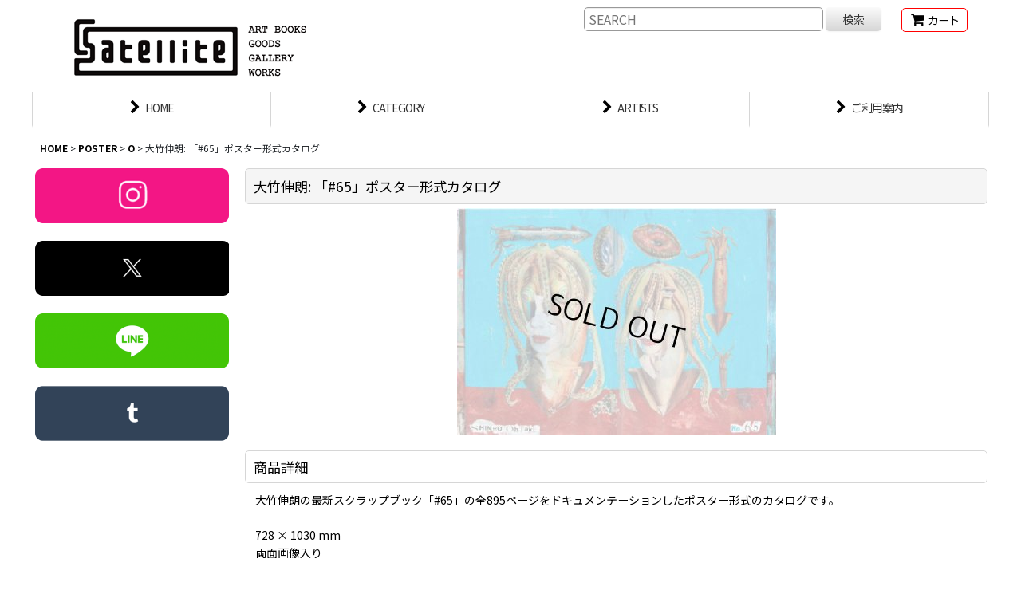

--- FILE ---
content_type: text/html; charset=UTF-8
request_url: https://satelliteee.ocnk.net/xml.php?go=product-list-reading&mode=similarity&order=&sort=&available=&page=1&disp=html&id=1&img=160&type=photo&front=1&random=1&cnt=12&name=1&custom_id=470&async=1&lastModified=1768723553
body_size: 2211
content:

<div class="itemlist_box tiled_list_box layout_photo">
<div class="item_list square_photo_layout">
<ul class="flex_layout flex_wrap ajax_response_list reset_list_style tiled_list ajax_response_list async_image_loader" data-title-text="この商品を買った人は、こんな商品も買っています" data-title-class="related_item" data-adjustment="off" data-disabled-adjustment="true">
<li class="list_item_cell wrapped_item flex_layout list_item_2898">
<div class="item_data">
<a href="https://satelliteee.ocnk.net/product/2898" class="item_data_link">
<div class="inner_item_data"><div class="list_item_photo">
<div class="inner_list_item_photo">
<div class="global_photo item_image_box itemph_itemlist_2898 async_image_box loading_photo landscape_item_image_box" data-src="https://satelliteee.ocnk.net/data/satelliteee/_/70726f647563742f32303135303631335f3165396461652e6a706700323030000066006669745f686569676874.jpg" data-alt="大竹伸朗: 「SO X TN」４種セットカタログ｜" data-class="item_image" data-width="200" data-height="150">
<img src="https://satelliteee.ocnk.net/res/touch004/img/all/spacer.gif" width="200" style="aspect-ratio: 200 / 150" class="spacer_image item_image" alt="" />
</div>
</div>
</div>
<div class="list_item_data">
<p class="item_name">
<span class="goods_name">大竹伸朗: 「SO X TN」４種セットカタログ</span>
</p>
<p class="common_icon">
<img src="https://satelliteee.ocnk.net/data/satelliteee/image/20120708_cf852e.jpg" class="icon_pickup" alt="" />
</p><div class="item_info">
<div class="price">
<p class="selling_price">
<span class="figure">9,460<span class="currency_label after_price">円</span></span><span class="tax_label list_tax_label">(税込)</span>
</p>
</div></div>
</div>
</div>
</a>
<div class="add_cart">
<form name="productadd2898" method="post" class="itemlist_cartbutton productadd2898">
<input type="hidden" name="cart_add_2898" value="t" />
<input type="hidden" name="cart_addquantity_2898" value="1" />
<input type="hidden" name="cart_operation_page" value="product-list" />
<span class="global_btn">
<button type="submit" class="cartinput btn_size_large btn_color_emphasis open_modal_window_product_form fixed_size_large_btn" data-id="2898">
<span class="button_head_space"></span>
<span class="button_text global_iconleft"><i class="fa fa-cart-arrow-down" aria-hidden="true"></i>カートに入れる</span>
<span class="button_end_space"></span>
</button>
</span>
</form>
</div>
</div>
</li>
<li class="list_item_cell wrapped_item flex_layout list_item_2901">
<div class="item_data">
<a href="https://satelliteee.ocnk.net/product/2901" class="item_data_link">
<div class="inner_item_data"><div class="list_item_photo">
<div class="inner_list_item_photo">
<div class="global_photo item_image_box itemph_itemlist_2901 async_image_box loading_photo landscape_item_image_box" data-src="https://satelliteee.ocnk.net/data/satelliteee/_/70726f647563742f32303135303631335f3730356139392e6a706700323030000066006669745f686569676874.jpg" data-alt="大竹伸朗: 「SO X TN: ’00-’12」展覧会カタログ｜" data-class="item_image" data-width="200" data-height="150">
<img src="https://satelliteee.ocnk.net/res/touch004/img/all/spacer.gif" width="200" style="aspect-ratio: 200 / 150" class="spacer_image item_image" alt="" />
</div>
</div>
</div>
<div class="list_item_data">
<p class="item_name">
<span class="goods_name">大竹伸朗: 「SO X TN: ’00-’12」展覧会カタログ</span>
</p>
<p class="common_icon">
<img src="https://satelliteee.ocnk.net/data/satelliteee/image/20120708_cf852e.jpg" class="icon_pickup" alt="" />
</p><div class="item_info">
<div class="price">
<p class="selling_price">
<span class="figure">2,420<span class="currency_label after_price">円</span></span><span class="tax_label list_tax_label">(税込)</span>
</p>
</div></div>
</div>
</div>
</a>
<div class="add_cart">
<form name="productadd2901" method="post" class="itemlist_cartbutton productadd2901">
<input type="hidden" name="cart_add_2901" value="t" />
<input type="hidden" name="cart_addquantity_2901" value="1" />
<input type="hidden" name="cart_operation_page" value="product-list" />
<span class="global_btn">
<button type="submit" class="cartinput btn_size_large btn_color_emphasis open_modal_window_product_form fixed_size_large_btn" data-id="2901">
<span class="button_head_space"></span>
<span class="button_text global_iconleft"><i class="fa fa-cart-arrow-down" aria-hidden="true"></i>カートに入れる</span>
<span class="button_end_space"></span>
</button>
</span>
</form>
</div>
</div>
</li>
<li class="list_item_cell wrapped_item flex_layout list_item_408">
<div class="item_data">
<a href="https://satelliteee.ocnk.net/product/408" class="item_data_link">
<div class="inner_item_data"><div class="list_item_photo">
<div class="inner_list_item_photo">
<div class="global_photo item_image_box itemph_itemlist_408 async_image_box loading_photo portrait_item_image_box" data-src="https://satelliteee.ocnk.net/data/satelliteee/_/70726f647563742f363439373462373864392e6a706700323030000066006669745f686569676874.jpg" data-alt="大竹伸朗: 全景 1955-2006｜9784903341026" data-class="item_image" data-width="154" data-height="200">
<img src="https://satelliteee.ocnk.net/res/touch004/img/all/spacer.gif" width="154" style="aspect-ratio: 154 / 200" class="spacer_image item_image" alt="" />
</div>
</div>
</div>
<div class="list_item_data">
<p class="item_name">
<span class="goods_name">大竹伸朗: 全景 1955-2006</span>
</p>
<p class="common_icon">
<img src="https://satelliteee.ocnk.net/data/satelliteee/image/20120708_cf852e.jpg" class="icon_pickup" alt="" />
</p><div class="item_info">
<div class="price">
<p class="selling_price">
<span class="figure">9,900<span class="currency_label after_price">円</span></span><span class="tax_label list_tax_label">(税込)</span>
</p>
</div></div>
</div>
</div>
</a>
<div class="add_cart">
<form name="productadd408" method="post" class="itemlist_cartbutton productadd408">
<input type="hidden" name="cart_add_408" value="t" />
<input type="hidden" name="cart_addquantity_408" value="1" />
<input type="hidden" name="cart_operation_page" value="product-list" />
<span class="global_btn">
<button type="submit" class="cartinput btn_size_large btn_color_emphasis open_modal_window_product_form fixed_size_large_btn" data-id="408">
<span class="button_head_space"></span>
<span class="button_text global_iconleft"><i class="fa fa-cart-arrow-down" aria-hidden="true"></i>カートに入れる</span>
<span class="button_end_space"></span>
</button>
</span>
</form>
</div>
</div>
</li>
<li class="list_item_cell wrapped_item flex_layout list_item_8364">
<div class="item_data">
<a href="https://satelliteee.ocnk.net/product/8364" class="item_data_link">
<div class="inner_item_data"><div class="list_item_photo">
<div class="inner_list_item_photo">
<div class="global_photo item_image_box itemph_itemlist_8364 async_image_box loading_photo portrait_item_image_box" data-src="https://satelliteee.ocnk.net/data/satelliteee/_/70726f647563742f32303235313132395f6432663966332e6a706700323030000066006669745f686569676874.jpg" data-alt="" data-class="item_image" data-width="142" data-height="200">
<img src="https://satelliteee.ocnk.net/res/touch004/img/all/spacer.gif" width="142" style="aspect-ratio: 142 / 200" class="spacer_image item_image" alt="" />
</div>
</div>
</div>
<div class="list_item_data">
<p class="item_name">
<span class="goods_name">大竹伸朗: 網膜</span>
</p>
<p class="common_icon">
</p><div class="item_info">
<div class="price">
<p class="selling_price">
<span class="figure">4,950<span class="currency_label after_price">円</span></span><span class="tax_label list_tax_label">(税込)</span>
</p>
</div></div>
</div>
</div>
</a>
<div class="add_cart">
<form name="productadd8364" method="post" class="itemlist_cartbutton productadd8364">
<input type="hidden" name="cart_add_8364" value="t" />
<input type="hidden" name="cart_addquantity_8364" value="1" />
<input type="hidden" name="cart_operation_page" value="product-list" />
<span class="global_btn">
<button type="submit" class="cartinput btn_size_large btn_color_emphasis open_modal_window_product_form fixed_size_large_btn" data-id="8364">
<span class="button_head_space"></span>
<span class="button_text global_iconleft"><i class="fa fa-cart-arrow-down" aria-hidden="true"></i>カートに入れる</span>
<span class="button_end_space"></span>
</button>
</span>
</form>
</div>
</div>
</li>
<li class="list_item_cell wrapped_item flex_layout list_item_2900">
<div class="item_data">
<a href="https://satelliteee.ocnk.net/product/2900" class="item_data_link">
<div class="inner_item_data"><div class="list_item_photo">
<div class="inner_list_item_photo">
<div class="global_photo item_image_box itemph_itemlist_2900 async_image_box loading_photo landscape_item_image_box" data-src="https://satelliteee.ocnk.net/data/satelliteee/_/70726f647563742f32303135303631335f3063363433352e6a706700323030000066006669745f686569676874.jpg" data-alt="大竹伸朗: 「SO X TN: #65 2005-2010」展覧会カタログ｜" data-class="item_image" data-width="200" data-height="150">
<img src="https://satelliteee.ocnk.net/res/touch004/img/all/spacer.gif" width="200" style="aspect-ratio: 200 / 150" class="spacer_image item_image" alt="" />
</div>
</div>
</div>
<div class="list_item_data">
<p class="item_name">
<span class="goods_name">大竹伸朗: 「SO X TN: #65 2005-2010」展覧会カタログ</span>
</p>
<p class="common_icon">
<img src="https://satelliteee.ocnk.net/data/satelliteee/image/20120708_cf852e.jpg" class="icon_pickup" alt="" />
</p><div class="item_info">
<div class="price">
<p class="selling_price">
<span class="figure">2,420<span class="currency_label after_price">円</span></span><span class="tax_label list_tax_label">(税込)</span>
</p>
</div></div>
</div>
</div>
</a>
<div class="add_cart">
<form name="productadd2900" method="post" class="itemlist_cartbutton productadd2900">
<input type="hidden" name="cart_add_2900" value="t" />
<input type="hidden" name="cart_addquantity_2900" value="1" />
<input type="hidden" name="cart_operation_page" value="product-list" />
<span class="global_btn">
<button type="submit" class="cartinput btn_size_large btn_color_emphasis open_modal_window_product_form fixed_size_large_btn" data-id="2900">
<span class="button_head_space"></span>
<span class="button_text global_iconleft"><i class="fa fa-cart-arrow-down" aria-hidden="true"></i>カートに入れる</span>
<span class="button_end_space"></span>
</button>
</span>
</form>
</div>
</div>
</li>
<li class="list_item_cell wrapped_item flex_layout list_item_3097">
<div class="item_data">
<a href="https://satelliteee.ocnk.net/product/3097" class="item_data_link">
<div class="inner_item_data"><div class="list_item_photo">
<div class="inner_list_item_photo">
<div class="global_photo item_image_box itemph_itemlist_3097 async_image_box loading_photo square_item_image_box" data-src="https://satelliteee.ocnk.net/data/satelliteee/_/70726f647563742f32303136303531355f3361363339342e6a706700323030000066006669745f686569676874.jpg" data-alt="大竹伸朗: 「SO X TN: 時憶（2016年版）」カタログ｜" data-class="item_image" data-width="200" data-height="200">
<img src="https://satelliteee.ocnk.net/res/touch004/img/all/spacer.gif" width="200" style="aspect-ratio: 200 / 200" class="spacer_image item_image" alt="" />
</div>
</div>
</div>
<div class="list_item_data">
<p class="item_name">
<span class="goods_name">大竹伸朗: 「SO X TN: 時憶（2016年版）」カタログ</span>
</p>
<p class="common_icon">
<img src="https://satelliteee.ocnk.net/data/satelliteee/image/20120708_cf852e.jpg" class="icon_pickup" alt="" />
</p><div class="item_info">
<div class="price">
<p class="selling_price">
<span class="figure">2,860<span class="currency_label after_price">円</span></span><span class="tax_label list_tax_label">(税込)</span>
</p>
</div></div>
</div>
</div>
</a>
<div class="add_cart">
<form name="productadd3097" method="post" class="itemlist_cartbutton productadd3097">
<input type="hidden" name="cart_add_3097" value="t" />
<input type="hidden" name="cart_addquantity_3097" value="1" />
<input type="hidden" name="cart_operation_page" value="product-list" />
<span class="global_btn">
<button type="submit" class="cartinput btn_size_large btn_color_emphasis open_modal_window_product_form fixed_size_large_btn" data-id="3097">
<span class="button_head_space"></span>
<span class="button_text global_iconleft"><i class="fa fa-cart-arrow-down" aria-hidden="true"></i>カートに入れる</span>
<span class="button_end_space"></span>
</button>
</span>
</form>
</div>
</div>
</li>
<li class="list_item_cell wrapped_item flex_layout list_item_2249">
<div class="item_data">
<a href="https://satelliteee.ocnk.net/product/2249" class="item_data_link">
<div class="inner_item_data"><div class="list_item_photo">
<div class="inner_list_item_photo">
<div class="global_photo item_image_box itemph_itemlist_2249 async_image_box loading_photo landscape_item_image_box" data-src="https://satelliteee.ocnk.net/data/satelliteee/_/70726f647563742f32303234303330385f6436376236342e6a706700323030000066006669745f686569676874.jpg" data-alt="大竹伸朗: 大竹伸朗展 “憶速”｜9784990665616" data-class="item_image" data-width="200" data-height="171">
<img src="https://satelliteee.ocnk.net/res/touch004/img/all/spacer.gif" width="200" style="aspect-ratio: 200 / 171" class="spacer_image item_image" alt="" />
</div>
</div>
</div>
<div class="list_item_data">
<p class="item_name">
<span class="goods_name">大竹伸朗: 大竹伸朗展 “憶速”</span>
</p>
<p class="common_icon">
<img src="https://satelliteee.ocnk.net/data/satelliteee/image/20120708_cf852e.jpg" class="icon_pickup" alt="" />
</p><div class="item_info">
<div class="price">
<p class="selling_price">
<span class="figure">6,160<span class="currency_label after_price">円</span></span><span class="tax_label list_tax_label">(税込)</span>
</p>
</div></div>
</div>
</div>
</a>
<div class="add_cart">
<form name="productadd2249" method="post" class="itemlist_cartbutton productadd2249">
<input type="hidden" name="cart_add_2249" value="t" />
<input type="hidden" name="cart_addquantity_2249" value="1" />
<input type="hidden" name="cart_operation_page" value="product-list" />
<span class="global_btn">
<button type="submit" class="cartinput btn_size_large btn_color_emphasis open_modal_window_product_form fixed_size_large_btn" data-id="2249">
<span class="button_head_space"></span>
<span class="button_text global_iconleft"><i class="fa fa-cart-arrow-down" aria-hidden="true"></i>カートに入れる</span>
<span class="button_end_space"></span>
</button>
</span>
</form>
</div>
</div>
</li>
<li class="list_item_cell wrapped_item flex_layout list_item_2242">
<div class="item_data">
<a href="https://satelliteee.ocnk.net/product/2242" class="item_data_link">
<div class="inner_item_data"><div class="list_item_photo">
<div class="inner_list_item_photo">
<div class="global_photo item_image_box itemph_itemlist_2242 async_image_box loading_photo square_item_image_box" data-src="https://satelliteee.ocnk.net/data/satelliteee/_/70726f647563742f32303133303930375f6663383034612e6a706700323030000066006669745f686569676874.jpg" data-alt="大竹伸朗: んぐまーま｜9784861011351" data-class="item_image" data-width="200" data-height="200">
<img src="https://satelliteee.ocnk.net/res/touch004/img/all/spacer.gif" width="200" style="aspect-ratio: 200 / 200" class="spacer_image item_image" alt="" />
</div>
</div>
</div>
<div class="list_item_data">
<p class="item_name">
<span class="goods_name">大竹伸朗: んぐまーま</span>
</p>
<p class="common_icon">
<img src="https://satelliteee.ocnk.net/data/satelliteee/image/20120708_cf852e.jpg" class="icon_pickup" alt="" />
</p><div class="item_info">
<div class="price">
<p class="selling_price">
<span class="figure">1,320<span class="currency_label after_price">円</span></span><span class="tax_label list_tax_label">(税込)</span>
</p>
</div></div>
</div>
</div>
</a>
<div class="add_cart">
<form name="productadd2242" method="post" class="itemlist_cartbutton productadd2242">
<input type="hidden" name="cart_add_2242" value="t" />
<input type="hidden" name="cart_addquantity_2242" value="1" />
<input type="hidden" name="cart_operation_page" value="product-list" />
<span class="global_btn">
<button type="submit" class="cartinput btn_size_large btn_color_emphasis open_modal_window_product_form fixed_size_large_btn" data-id="2242">
<span class="button_head_space"></span>
<span class="button_text global_iconleft"><i class="fa fa-cart-arrow-down" aria-hidden="true"></i>カートに入れる</span>
<span class="button_end_space"></span>
</button>
</span>
</form>
</div>
</div>
</li>
<li class="list_item_cell wrapped_item flex_layout list_item_3096">
<div class="item_data">
<a href="https://satelliteee.ocnk.net/product/3096" class="item_data_link">
<div class="inner_item_data"><div class="list_item_photo">
<div class="inner_list_item_photo">
<div class="global_photo item_image_box itemph_itemlist_3096 async_image_box loading_photo square_item_image_box" data-src="https://satelliteee.ocnk.net/data/satelliteee/_/70726f647563742f32303136303531355f3535626262622e6a706700323030000066006669745f686569676874.jpg" data-alt="大竹伸朗: 「SO X TN: 網膜」カタログ｜" data-class="item_image" data-width="200" data-height="200">
<img src="https://satelliteee.ocnk.net/res/touch004/img/all/spacer.gif" width="200" style="aspect-ratio: 200 / 200" class="spacer_image item_image" alt="" />
</div>
</div>
</div>
<div class="list_item_data">
<p class="item_name">
<span class="goods_name">大竹伸朗: 「SO X TN: 網膜」カタログ</span>
</p>
<p class="common_icon">
<img src="https://satelliteee.ocnk.net/data/satelliteee/image/20120708_cf852e.jpg" class="icon_pickup" alt="" />
</p><div class="item_info">
<div class="price">
<p class="selling_price">
<span class="figure">3,300<span class="currency_label after_price">円</span></span><span class="tax_label list_tax_label">(税込)</span>
</p>
</div></div>
</div>
</div>
</a>
<div class="add_cart">
<form name="productadd3096" method="post" class="itemlist_cartbutton productadd3096">
<input type="hidden" name="cart_add_3096" value="t" />
<input type="hidden" name="cart_addquantity_3096" value="1" />
<input type="hidden" name="cart_operation_page" value="product-list" />
<span class="global_btn">
<button type="submit" class="cartinput btn_size_large btn_color_emphasis open_modal_window_product_form fixed_size_large_btn" data-id="3096">
<span class="button_head_space"></span>
<span class="button_text global_iconleft"><i class="fa fa-cart-arrow-down" aria-hidden="true"></i>カートに入れる</span>
<span class="button_end_space"></span>
</button>
</span>
</form>
</div>
</div>
</li>
<li class="list_item_cell wrapped_item flex_layout list_item_27">
<div class="item_data">
<a href="https://satelliteee.ocnk.net/product/27" class="item_data_link">
<div class="inner_item_data"><div class="list_item_photo">
<div class="inner_list_item_photo">
<div class="global_photo item_image_box itemph_itemlist_27 async_image_box loading_photo portrait_item_image_box" data-src="https://satelliteee.ocnk.net/data/satelliteee/_/70726f647563742f366232656130356538372e6a706700323030000066006669745f686569676874.jpg" data-alt="大竹伸朗: 展覧会カタログ｜" data-class="item_image" data-width="143" data-height="200">
<img src="https://satelliteee.ocnk.net/res/touch004/img/all/spacer.gif" width="143" style="aspect-ratio: 143 / 200" class="spacer_image item_image" alt="" />
</div>
</div>
</div>
<div class="list_item_data">
<p class="item_name">
<span class="goods_name">大竹伸朗: 展覧会カタログ</span>
</p>
<p class="common_icon">
<img src="https://satelliteee.ocnk.net/data/satelliteee/image/20120708_cf852e.jpg" class="icon_pickup" alt="" />
</p><div class="item_info">
<div class="price">
<p class="selling_price">
<span class="figure">2,200<span class="currency_label after_price">円</span></span><span class="tax_label list_tax_label">(税込)</span>
</p>
</div></div>
</div>
</div>
</a>
<div class="add_cart">
<form name="productadd27" method="post" class="itemlist_cartbutton productadd27">
<input type="hidden" name="cart_add_27" value="t" />
<input type="hidden" name="cart_addquantity_27" value="1" />
<input type="hidden" name="cart_operation_page" value="product-list" />
<span class="global_btn">
<button type="submit" class="cartinput btn_size_large btn_color_emphasis open_modal_window_product_form fixed_size_large_btn" data-id="27">
<span class="button_head_space"></span>
<span class="button_text global_iconleft"><i class="fa fa-cart-arrow-down" aria-hidden="true"></i>カートに入れる</span>
<span class="button_end_space"></span>
</button>
</span>
</form>
</div>
</div>
</li>
<li class="list_item_cell wrapped_item flex_layout list_item_2902">
<div class="item_data">
<a href="https://satelliteee.ocnk.net/product/2902" class="item_data_link">
<div class="inner_item_data"><div class="list_item_photo">
<div class="inner_list_item_photo">
<div class="global_photo item_image_box itemph_itemlist_2902 async_image_box loading_photo landscape_item_image_box" data-src="https://satelliteee.ocnk.net/data/satelliteee/_/70726f647563742f32303135303631335f3366373165362e6a706700323030000066006669745f686569676874.jpg" data-alt="大竹伸朗: 「SO X TN: 時憶（2015年版）」カタログ｜" data-class="item_image" data-width="200" data-height="150">
<img src="https://satelliteee.ocnk.net/res/touch004/img/all/spacer.gif" width="200" style="aspect-ratio: 200 / 150" class="spacer_image item_image" alt="" />
</div>
</div>
</div>
<div class="list_item_data">
<p class="item_name">
<span class="goods_name">大竹伸朗: 「SO X TN: 時憶（2015年版）」カタログ</span>
</p>
<p class="common_icon">
<img src="https://satelliteee.ocnk.net/data/satelliteee/image/20120708_cf852e.jpg" class="icon_pickup" alt="" />
</p><div class="item_info">
<div class="price">
<p class="selling_price">
<span class="figure">2,860<span class="currency_label after_price">円</span></span><span class="tax_label list_tax_label">(税込)</span>
</p>
</div></div>
</div>
</div>
</a>
<div class="add_cart">
<form name="productadd2902" method="post" class="itemlist_cartbutton productadd2902">
<input type="hidden" name="cart_add_2902" value="t" />
<input type="hidden" name="cart_addquantity_2902" value="1" />
<input type="hidden" name="cart_operation_page" value="product-list" />
<span class="global_btn">
<button type="submit" class="cartinput btn_size_large btn_color_emphasis open_modal_window_product_form fixed_size_large_btn" data-id="2902">
<span class="button_head_space"></span>
<span class="button_text global_iconleft"><i class="fa fa-cart-arrow-down" aria-hidden="true"></i>カートに入れる</span>
<span class="button_end_space"></span>
</button>
</span>
</form>
</div>
</div>
</li>
<li class="list_item_cell wrapped_item flex_layout list_item_2235">
<div class="item_data">
<a href="https://satelliteee.ocnk.net/product/2235" class="item_data_link">
<div class="inner_item_data"><div class="list_item_photo">
<div class="inner_list_item_photo">
<div class="global_photo item_image_box itemph_itemlist_2235 async_image_box loading_photo portrait_item_image_box" data-src="https://satelliteee.ocnk.net/data/satelliteee/_/70726f647563742f32303133303930375f3066393163352e6a706700323030000066006669745f686569676874.jpg" data-alt="大竹伸朗: ジャリおじさん｜9784834012798" data-class="item_image" data-width="146" data-height="200">
<img src="https://satelliteee.ocnk.net/res/touch004/img/all/spacer.gif" width="146" style="aspect-ratio: 146 / 200" class="spacer_image item_image" alt="" />
</div>
</div>
</div>
<div class="list_item_data">
<p class="item_name">
<span class="goods_name">大竹伸朗: ジャリおじさん</span>
</p>
<p class="common_icon">
<img src="https://satelliteee.ocnk.net/data/satelliteee/image/20120708_cf852e.jpg" class="icon_pickup" alt="" />
</p><div class="item_info">
<div class="price">
<p class="selling_price">
<span class="figure">1,100<span class="currency_label after_price">円</span></span><span class="tax_label list_tax_label">(税込)</span>
</p>
</div></div>
</div>
</div>
</a>
<div class="add_cart">
<form name="productadd2235" method="post" class="itemlist_cartbutton productadd2235">
<input type="hidden" name="cart_add_2235" value="t" />
<input type="hidden" name="cart_addquantity_2235" value="1" />
<input type="hidden" name="cart_operation_page" value="product-list" />
<span class="global_btn">
<button type="submit" class="cartinput btn_size_large btn_color_emphasis open_modal_window_product_form fixed_size_large_btn" data-id="2235">
<span class="button_head_space"></span>
<span class="button_text global_iconleft"><i class="fa fa-cart-arrow-down" aria-hidden="true"></i>カートに入れる</span>
<span class="button_end_space"></span>
</button>
</span>
</form>
</div>
</div>
</li>
</ul>
</div>
</div>
